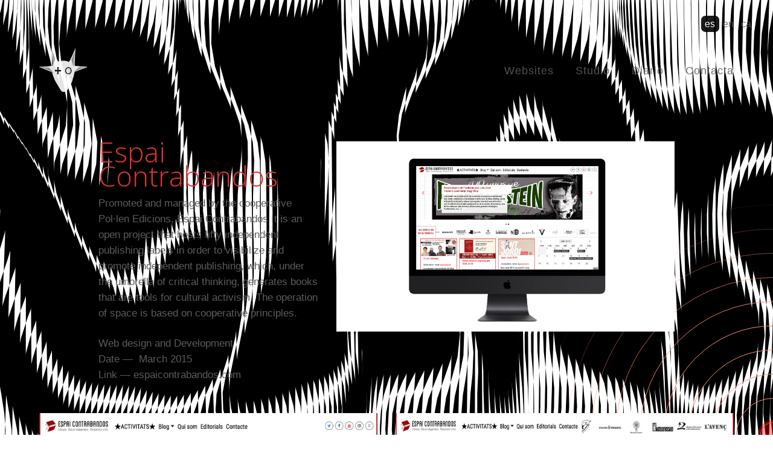

--- FILE ---
content_type: text/html; charset=UTF-8
request_url: https://illadelsbous.com/es/project/espai-contrabandos/
body_size: 19715
content:
<!DOCTYPE html>
<html lang="es-ES">
<head id="head">
<link rel="preconnect" href="https://auditor.sitelint.com/" crossorigin>
<script>(function(w,d,s,a,m,t){a = d.createElement(s);m = d.getElementsByTagName(s)[0];a.defer = true;a.id = 'auditor_app';a.dataset.autorun = '';a.dataset.cfasync = 'false';a.src = 'https://auditor.sitelint.com/auditor.bundle.js?tokenId=e32bc2c9c4e350a16fa1634a9ce9b6dd3a4a645d9b9a131468bd326e8d21a589';m.parentNode.insertBefore(a, m);
})(window, document, 'script');</script>
<meta charset="UTF-8">
<meta name="format-detection" content="telephone=no">
<meta name="viewport" content="width=device-width,initial-scale=1,maximum-scale=1,user-scalable=no">
<meta name="msapplication-tap-highlight" content="no" />
<style id="header-css">body { font-family: 'Open Sans', sans-serif; }#homtext { display: flex; width: auto; height: 65vh; flex-direction: column; }h1.homtext { height: 20vh; background: linear-gradient( 94.23deg,#5374fa 12.41%,#fd9179 52.55%,#ff6969 89.95%); -webkit-background-clip: text; -webkit-text-fill-color: transparent; font-size: 3em !important; line-height: 1em !important; font-weight: 200!important; align-items: center; display: flex; align-content: center; justify-content: center; }.cta-center { display:flex; justify-content: center; }#cta-btn { text-align: center; display: inline-block; width: 12em!important; font-family: Arial; font-size: 1em; height: auto; padding: 8px 12px 10px; margin: 1em; border: 1px solid transparent; text-decoration: none; border-radius: 6px; outline: 0; color: #fff!important; background-color: #000; box-shadow: 0 0 8px rgba(0, 0, 0, 0.3 ); position: absolute; overflow: hidden; cursor: pointer; }#cta-btn a{ background-color: #000!important; color: #fff!important; font-weight: 400; }.btn-mat:hover { opacity:0.9 }.btn-mat { background-color: #666; border: none; color: #fff!important; padding: 18px 32px; position: relative; overflow: hidden; padding: 12px 24px; border: none; border-radius: 4px; cursor: pointer; outline: none; font-size: 16px;}.ripple { position: absolute; border-radius: 50%; background: rgba(255, 255, 255, 0.6); transform: scale(0); animation: ripple-animation 0.6s linear; pointer-events: none; }@keyframes ripple-animation { to { transform: scale(4); opacity: 0; }}#site-overlay.show-overlay { z-index: 999; }#site-header { opacity: .9; }#site-share .info { display: none; }body[lang="es-ES"] #lang-switcher li:nth-of-type(1),body[lang="en-US"] #lang-switcher li:nth-of-type(2),body[lang="ca"] #lang-switcher li:nth-of-type(3) { background-color: rgb(0 0 0); border-radius: 25%; text-align: center; color: #fff; padding: 3px 3px 3px; }#lang-switcher { position: fixed; top: 1vh; right: 0; padding: 0 .2em; }#lang-switcher ul { display: flex; flex-wrap: nowrap; justify-content: space-around; align-items: flex-start; }#lang-switcher li{ list-style: none; padding: 3px; width: 30px; text-align: center; }#lang-switcher li a, #lang-switcher li span{ line-height: 1; font-size:16px; padding: 0; }#lang-switcher li:hover { background: #fff; border-radius: 25%; }#lang-switcher li:hover > a { color: #111; }#lang-switcher li:nth-of-type(1){ }#lang-switcher li:nth-of-type(2){ }#lang-switcher li:nth-of-type(3){ }.kill-overflow .lines { opacity: 0; }.open-filters { display: none !important;}.touchevents #overlay-mouse { width: 30px; height: 44px; margin-left: -60px; margin-top: 80px; }.calafate-toggle .content, .entry-thumbnail-holder { background-color: rgba(0,0,0,0) !important; }.cursor-prev { cursor: url(https://www.illadelsbous.com/img/arrow-down.cur), auto !important; cursor: url(https://www.illadelsbous.com/img/arrow-down.svg) 16 16, auto !important;}.cursor-next { cursor: url(https://www.illadelsbous.com/img/arrow-down.cur), auto !important; cursor: url(https://www.illadelsbous.com/img/arrow-down.svg) 16 16, auto !important;}#site-header { padding: 2em 0 1em; z-index: 9999; position: relative; }.entry-caption-text { font-size: 2em; }.entry-meta { font-size: 2em; }.entry-title { font-size: 2em; }.home video { max-width: 100%; filter: grayscale(1) }.home video, video { width: 0; }.home li { list-style: none; }.entry-hero-tagline.hero-vertical-text-1 h1 { padding-bottom: 20px !important; border-bottom: 1px solid #93898b; margin-bottom: 20px; }.entry-hero-tagline { }.entry-hero-tagline h1 { text-align: center; padding-bottom: 0; font-weight: 300; letter-spacing: 1px; }.entry-hero-tagline p{ }#homeText { line-height: 1.4em; }#site-overlay #searchform #s { text-align: left; }.comments { display: none !important; }.portfolio-grid.index-0 .entry-portfolio .entry-thumbnail img { transform: translate(10px, 20px) !important;}.entry-portfolio a, .entry-portfolio img { display: block; max-width: none; width: 100%; margin: 0; padding: .3em;}.entry-caption.Minimal .entry-title { min-width: 300px; padding: 26px 10px 10px 10px; }.entry-caption.Minimal .entry-meta { font-size: 0.8em; margin: -10px 0 0; left: 0; text-align: right; }.entry-caption.Minimal .entry-caption-text { }.fancybox-bg { background: #c7c7c7; }.entry-navigation--portfolio .entry-navigation__item { font-size: 2.4em; border: 0; }nav.entry-navigation.active { max-width: 99%; }.entry-navigation__item.ajax-link.boohw{ width: 100%; display: inline-block; padding: 0 10vw .4em; border-bottom: 1px solid #ff2905; margin-bottom: 0; }.hero-helper-arrow.init .scroll { background-color: #ff0700; height: 4px; width: 2px; }.tooltip { margin: -1em 1em 0; position: absolute; }.grecaptcha-badge{ right: -256px !important; }.mejs-controls div.mejs-time-rail { opacity: 0; }.entry-navigation__link { color: white; -webkit-text-fill-color: white; -webkit-text-stroke-width: 1px; -webkit-text-stroke-color: #2f2f2f; text-transform: lowercase; font-size: 50px;}body .hero-header .media.video::after:,.noise-pattern { background: url(https://illadelsbous.com/img/noise-pattern.gif),#fff; position: absolute; left: 0; top: 0; height: 100%; width: 100%; display: block; z-index: -1; opacity: 0.1; transition: all 1s;}@media (min-width: 37.5em) { #site-logo.image-logo-enabled img { max-height: 2.4em !important; } .top-menu { display: block; font-weight: 300; letter-spacing: 1px; } .open-filters { display: initial; } .home li { list-style: circle; }.entry-navigation__info .title { display: block; font-size: 2.4em; }}@media (min-width: 800px) { #site-header { margin-bottom: 8em; margin-top: 3em; padding: 2em 0 1em; } #lang-switcher { top: 2vw; right: 2vw;} } @media (min-width: 70em) { #homtext { height: 40vh; } h1.homtext { height: 20vh; font-size: 3em !important; font-weight: 200!important; line-height: 1em !important; } .entry-portfolio.active { opacity:.5!important; } .entry-portfolio.active:hover { opacity:1!important; }}::-webkit-scrollbar { width: 4px; }::-webkit-scrollbar-track { background: #d9dbdf; }::-webkit-scrollbar-thumb { background: #7d828a; }::-webkit-scrollbar-thumb:hover { background: #222 }.circle{position:relative;left:-400px;top:-120px}.small-circle { width: 3em; height: 3em; background-color: #ff000061; border-radius: 50%; position: relative; z-index: 9; }.circle-inner { position: absolute; width: 100vw; height: 100vh; top: 0; left: 0; }.circle {display:flex;justify-content:center;align-items:center}.circle-inner .box { width: 100vw; height: 100vh; display: flex; justify-content: center; align-items: center; bottom: -50vh; position: fixed; right: -50vw; }.circle-inner .box span { position: absolute; box-sizing: border-box; border: 1px solid #fd8e78; border-radius: 50%; animation: waves 10s linear infinite; animation-delay: calc(-1s * var(--i)); }@keyframes waves{0%{width:0;height:0}50%{opacity:1}to{width:800px;height:800px;opacity:0}}</style>	<!-- This site is running CAOS for WordPress -->
<meta name='robots' content='index, follow, max-image-preview:large, max-snippet:-1, max-video-preview:-1' />
<!-- This site is optimized with the Yoast SEO plugin v26.7 - https://yoast.com/wordpress/plugins/seo/ -->
<title>Desarrollo web editoriales independientes - IlladelsBous</title>
<meta name="description" content="Desarrollo web para editoriales independientes como Espai Contrabandos. Creamos sitios web para promover editoriales de pensamiento crítico." />
<link rel="canonical" href="https://illadelsbous.com/es/project/espai-contrabandos/" />
<meta name="twitter:card" content="summary_large_image" />
<meta name="twitter:title" content="Desarrollo web editoriales independientes - IlladelsBous" />
<meta name="twitter:description" content="Desarrollo web para editoriales independientes como Espai Contrabandos. Creamos sitios web para promover editoriales de pensamiento crítico." />
<meta name="twitter:image" content="https://illadelsbous.com/web19/wp-content/uploads/2019/04/illa-desktop-espaiContrabandos.jpg" />
<script type="application/ld+json" class="yoast-schema-graph">{"@context":"https://schema.org","@graph":[{"@type":"WebPage","@id":"https://illadelsbous.com/es/project/espai-contrabandos/","url":"https://illadelsbous.com/es/project/espai-contrabandos/","name":"Desarrollo web editoriales independientes - IlladelsBous","isPartOf":{"@id":"https://illadelsbous.com/es/#website"},"primaryImageOfPage":{"@id":"https://illadelsbous.com/es/project/espai-contrabandos/#primaryimage"},"image":{"@id":"https://illadelsbous.com/es/project/espai-contrabandos/#primaryimage"},"thumbnailUrl":"https://illadelsbous.com/web19/wp-content/uploads/2019/04/illa-desktop-espaiContrabandos.jpg","datePublished":"2016-01-20T16:05:37+00:00","dateModified":"2025-03-20T11:16:51+00:00","description":"Desarrollo web para editoriales independientes como Espai Contrabandos. Creamos sitios web para promover editoriales de pensamiento crítico.","breadcrumb":{"@id":"https://illadelsbous.com/es/project/espai-contrabandos/#breadcrumb"},"inLanguage":"es","potentialAction":[{"@type":"ReadAction","target":["https://illadelsbous.com/es/project/espai-contrabandos/"]}]},{"@type":"ImageObject","inLanguage":"es","@id":"https://illadelsbous.com/es/project/espai-contrabandos/#primaryimage","url":"https://illadelsbous.com/web19/wp-content/uploads/2019/04/illa-desktop-espaiContrabandos.jpg","contentUrl":"https://illadelsbous.com/web19/wp-content/uploads/2019/04/illa-desktop-espaiContrabandos.jpg","width":1920,"height":1080,"caption":"Desarrollo web editoriales independientes"},{"@type":"BreadcrumbList","@id":"https://illadelsbous.com/es/project/espai-contrabandos/#breadcrumb","itemListElement":[{"@type":"ListItem","position":1,"name":"Home","item":"https://illadelsbous.com/es/"},{"@type":"ListItem","position":2,"name":"Portfolio","item":"https://illadelsbous.com/es/project/"},{"@type":"ListItem","position":3,"name":"Espai Contrabandos"}]},{"@type":"WebSite","@id":"https://illadelsbous.com/es/#website","url":"https://illadelsbous.com/es/","name":"Illadelsbous","description":"Web development - Responsive Design - Interaction and multimedia design","publisher":{"@id":"https://illadelsbous.com/es/#organization"},"potentialAction":[{"@type":"SearchAction","target":{"@type":"EntryPoint","urlTemplate":"https://illadelsbous.com/es/?s={search_term_string}"},"query-input":{"@type":"PropertyValueSpecification","valueRequired":true,"valueName":"search_term_string"}}],"inLanguage":"es"},{"@type":"Organization","@id":"https://illadelsbous.com/es/#organization","name":"Illadelsbous Web Multimedia","url":"https://illadelsbous.com/es/","logo":{"@type":"ImageObject","inLanguage":"es","@id":"https://illadelsbous.com/es/#/schema/logo/image/","url":"https://illadelsbous.com/web19/wp-content/uploads/2019/10/illa-labrinth_animated.svg","contentUrl":"https://illadelsbous.com/web19/wp-content/uploads/2019/10/illa-labrinth_animated.svg","width":489,"height":489,"caption":"Illadelsbous Web Multimedia"},"image":{"@id":"https://illadelsbous.com/es/#/schema/logo/image/"}}]}</script>
<!-- / Yoast SEO plugin. -->
<link rel='dns-prefetch' href='//www.googletagmanager.com' />
<link rel='preconnect' href='//www.google-analytics.com' />
<link rel="alternate" title="oEmbed (JSON)" type="application/json+oembed" href="https://illadelsbous.com/es/wp-json/oembed/1.0/embed?url=https%3A%2F%2Filladelsbous.com%2Fes%2Fproject%2Fespai-contrabandos%2F" />
<link rel="alternate" title="oEmbed (XML)" type="text/xml+oembed" href="https://illadelsbous.com/es/wp-json/oembed/1.0/embed?url=https%3A%2F%2Filladelsbous.com%2Fes%2Fproject%2Fespai-contrabandos%2F&#038;format=xml" />
<style id='wp-img-auto-sizes-contain-inline-css' type='text/css'>
img:is([sizes=auto i],[sizes^="auto," i]){contain-intrinsic-size:3000px 1500px}
/*# sourceURL=wp-img-auto-sizes-contain-inline-css */
</style>
<link rel='stylesheet' id='wp-block-library-css' href='https://illadelsbous.com/web19/wp-includes/css/dist/block-library/style.min.css?ver=6.9' type='text/css' media='all' />
<style id='global-styles-inline-css' type='text/css'>
:root{--wp--preset--aspect-ratio--square: 1;--wp--preset--aspect-ratio--4-3: 4/3;--wp--preset--aspect-ratio--3-4: 3/4;--wp--preset--aspect-ratio--3-2: 3/2;--wp--preset--aspect-ratio--2-3: 2/3;--wp--preset--aspect-ratio--16-9: 16/9;--wp--preset--aspect-ratio--9-16: 9/16;--wp--preset--color--black: #000000;--wp--preset--color--cyan-bluish-gray: #abb8c3;--wp--preset--color--white: #ffffff;--wp--preset--color--pale-pink: #f78da7;--wp--preset--color--vivid-red: #cf2e2e;--wp--preset--color--luminous-vivid-orange: #ff6900;--wp--preset--color--luminous-vivid-amber: #fcb900;--wp--preset--color--light-green-cyan: #7bdcb5;--wp--preset--color--vivid-green-cyan: #00d084;--wp--preset--color--pale-cyan-blue: #8ed1fc;--wp--preset--color--vivid-cyan-blue: #0693e3;--wp--preset--color--vivid-purple: #9b51e0;--wp--preset--gradient--vivid-cyan-blue-to-vivid-purple: linear-gradient(135deg,rgb(6,147,227) 0%,rgb(155,81,224) 100%);--wp--preset--gradient--light-green-cyan-to-vivid-green-cyan: linear-gradient(135deg,rgb(122,220,180) 0%,rgb(0,208,130) 100%);--wp--preset--gradient--luminous-vivid-amber-to-luminous-vivid-orange: linear-gradient(135deg,rgb(252,185,0) 0%,rgb(255,105,0) 100%);--wp--preset--gradient--luminous-vivid-orange-to-vivid-red: linear-gradient(135deg,rgb(255,105,0) 0%,rgb(207,46,46) 100%);--wp--preset--gradient--very-light-gray-to-cyan-bluish-gray: linear-gradient(135deg,rgb(238,238,238) 0%,rgb(169,184,195) 100%);--wp--preset--gradient--cool-to-warm-spectrum: linear-gradient(135deg,rgb(74,234,220) 0%,rgb(151,120,209) 20%,rgb(207,42,186) 40%,rgb(238,44,130) 60%,rgb(251,105,98) 80%,rgb(254,248,76) 100%);--wp--preset--gradient--blush-light-purple: linear-gradient(135deg,rgb(255,206,236) 0%,rgb(152,150,240) 100%);--wp--preset--gradient--blush-bordeaux: linear-gradient(135deg,rgb(254,205,165) 0%,rgb(254,45,45) 50%,rgb(107,0,62) 100%);--wp--preset--gradient--luminous-dusk: linear-gradient(135deg,rgb(255,203,112) 0%,rgb(199,81,192) 50%,rgb(65,88,208) 100%);--wp--preset--gradient--pale-ocean: linear-gradient(135deg,rgb(255,245,203) 0%,rgb(182,227,212) 50%,rgb(51,167,181) 100%);--wp--preset--gradient--electric-grass: linear-gradient(135deg,rgb(202,248,128) 0%,rgb(113,206,126) 100%);--wp--preset--gradient--midnight: linear-gradient(135deg,rgb(2,3,129) 0%,rgb(40,116,252) 100%);--wp--preset--font-size--small: 13px;--wp--preset--font-size--medium: 20px;--wp--preset--font-size--large: 36px;--wp--preset--font-size--x-large: 42px;--wp--preset--spacing--20: 0.44rem;--wp--preset--spacing--30: 0.67rem;--wp--preset--spacing--40: 1rem;--wp--preset--spacing--50: 1.5rem;--wp--preset--spacing--60: 2.25rem;--wp--preset--spacing--70: 3.38rem;--wp--preset--spacing--80: 5.06rem;--wp--preset--shadow--natural: 6px 6px 9px rgba(0, 0, 0, 0.2);--wp--preset--shadow--deep: 12px 12px 50px rgba(0, 0, 0, 0.4);--wp--preset--shadow--sharp: 6px 6px 0px rgba(0, 0, 0, 0.2);--wp--preset--shadow--outlined: 6px 6px 0px -3px rgb(255, 255, 255), 6px 6px rgb(0, 0, 0);--wp--preset--shadow--crisp: 6px 6px 0px rgb(0, 0, 0);}:where(.is-layout-flex){gap: 0.5em;}:where(.is-layout-grid){gap: 0.5em;}body .is-layout-flex{display: flex;}.is-layout-flex{flex-wrap: wrap;align-items: center;}.is-layout-flex > :is(*, div){margin: 0;}body .is-layout-grid{display: grid;}.is-layout-grid > :is(*, div){margin: 0;}:where(.wp-block-columns.is-layout-flex){gap: 2em;}:where(.wp-block-columns.is-layout-grid){gap: 2em;}:where(.wp-block-post-template.is-layout-flex){gap: 1.25em;}:where(.wp-block-post-template.is-layout-grid){gap: 1.25em;}.has-black-color{color: var(--wp--preset--color--black) !important;}.has-cyan-bluish-gray-color{color: var(--wp--preset--color--cyan-bluish-gray) !important;}.has-white-color{color: var(--wp--preset--color--white) !important;}.has-pale-pink-color{color: var(--wp--preset--color--pale-pink) !important;}.has-vivid-red-color{color: var(--wp--preset--color--vivid-red) !important;}.has-luminous-vivid-orange-color{color: var(--wp--preset--color--luminous-vivid-orange) !important;}.has-luminous-vivid-amber-color{color: var(--wp--preset--color--luminous-vivid-amber) !important;}.has-light-green-cyan-color{color: var(--wp--preset--color--light-green-cyan) !important;}.has-vivid-green-cyan-color{color: var(--wp--preset--color--vivid-green-cyan) !important;}.has-pale-cyan-blue-color{color: var(--wp--preset--color--pale-cyan-blue) !important;}.has-vivid-cyan-blue-color{color: var(--wp--preset--color--vivid-cyan-blue) !important;}.has-vivid-purple-color{color: var(--wp--preset--color--vivid-purple) !important;}.has-black-background-color{background-color: var(--wp--preset--color--black) !important;}.has-cyan-bluish-gray-background-color{background-color: var(--wp--preset--color--cyan-bluish-gray) !important;}.has-white-background-color{background-color: var(--wp--preset--color--white) !important;}.has-pale-pink-background-color{background-color: var(--wp--preset--color--pale-pink) !important;}.has-vivid-red-background-color{background-color: var(--wp--preset--color--vivid-red) !important;}.has-luminous-vivid-orange-background-color{background-color: var(--wp--preset--color--luminous-vivid-orange) !important;}.has-luminous-vivid-amber-background-color{background-color: var(--wp--preset--color--luminous-vivid-amber) !important;}.has-light-green-cyan-background-color{background-color: var(--wp--preset--color--light-green-cyan) !important;}.has-vivid-green-cyan-background-color{background-color: var(--wp--preset--color--vivid-green-cyan) !important;}.has-pale-cyan-blue-background-color{background-color: var(--wp--preset--color--pale-cyan-blue) !important;}.has-vivid-cyan-blue-background-color{background-color: var(--wp--preset--color--vivid-cyan-blue) !important;}.has-vivid-purple-background-color{background-color: var(--wp--preset--color--vivid-purple) !important;}.has-black-border-color{border-color: var(--wp--preset--color--black) !important;}.has-cyan-bluish-gray-border-color{border-color: var(--wp--preset--color--cyan-bluish-gray) !important;}.has-white-border-color{border-color: var(--wp--preset--color--white) !important;}.has-pale-pink-border-color{border-color: var(--wp--preset--color--pale-pink) !important;}.has-vivid-red-border-color{border-color: var(--wp--preset--color--vivid-red) !important;}.has-luminous-vivid-orange-border-color{border-color: var(--wp--preset--color--luminous-vivid-orange) !important;}.has-luminous-vivid-amber-border-color{border-color: var(--wp--preset--color--luminous-vivid-amber) !important;}.has-light-green-cyan-border-color{border-color: var(--wp--preset--color--light-green-cyan) !important;}.has-vivid-green-cyan-border-color{border-color: var(--wp--preset--color--vivid-green-cyan) !important;}.has-pale-cyan-blue-border-color{border-color: var(--wp--preset--color--pale-cyan-blue) !important;}.has-vivid-cyan-blue-border-color{border-color: var(--wp--preset--color--vivid-cyan-blue) !important;}.has-vivid-purple-border-color{border-color: var(--wp--preset--color--vivid-purple) !important;}.has-vivid-cyan-blue-to-vivid-purple-gradient-background{background: var(--wp--preset--gradient--vivid-cyan-blue-to-vivid-purple) !important;}.has-light-green-cyan-to-vivid-green-cyan-gradient-background{background: var(--wp--preset--gradient--light-green-cyan-to-vivid-green-cyan) !important;}.has-luminous-vivid-amber-to-luminous-vivid-orange-gradient-background{background: var(--wp--preset--gradient--luminous-vivid-amber-to-luminous-vivid-orange) !important;}.has-luminous-vivid-orange-to-vivid-red-gradient-background{background: var(--wp--preset--gradient--luminous-vivid-orange-to-vivid-red) !important;}.has-very-light-gray-to-cyan-bluish-gray-gradient-background{background: var(--wp--preset--gradient--very-light-gray-to-cyan-bluish-gray) !important;}.has-cool-to-warm-spectrum-gradient-background{background: var(--wp--preset--gradient--cool-to-warm-spectrum) !important;}.has-blush-light-purple-gradient-background{background: var(--wp--preset--gradient--blush-light-purple) !important;}.has-blush-bordeaux-gradient-background{background: var(--wp--preset--gradient--blush-bordeaux) !important;}.has-luminous-dusk-gradient-background{background: var(--wp--preset--gradient--luminous-dusk) !important;}.has-pale-ocean-gradient-background{background: var(--wp--preset--gradient--pale-ocean) !important;}.has-electric-grass-gradient-background{background: var(--wp--preset--gradient--electric-grass) !important;}.has-midnight-gradient-background{background: var(--wp--preset--gradient--midnight) !important;}.has-small-font-size{font-size: var(--wp--preset--font-size--small) !important;}.has-medium-font-size{font-size: var(--wp--preset--font-size--medium) !important;}.has-large-font-size{font-size: var(--wp--preset--font-size--large) !important;}.has-x-large-font-size{font-size: var(--wp--preset--font-size--x-large) !important;}
/*# sourceURL=global-styles-inline-css */
</style>
<style id='classic-theme-styles-inline-css' type='text/css'>
/*! This file is auto-generated */
.wp-block-button__link{color:#fff;background-color:#32373c;border-radius:9999px;box-shadow:none;text-decoration:none;padding:calc(.667em + 2px) calc(1.333em + 2px);font-size:1.125em}.wp-block-file__button{background:#32373c;color:#fff;text-decoration:none}
/*# sourceURL=/wp-includes/css/classic-themes.min.css */
</style>
<link rel='stylesheet' id='fgs-style-css' href='https://illadelsbous.com/web19/wp-content/plugins/flickr-gallery-syn/style.css?ver=6.9' type='text/css' media='all' />
<link rel='stylesheet' id='calafate-parent-style-css' href='https://illadelsbous.com/web19/wp-content/themes/calafate/style.css?ver=6.9' type='text/css' media='all' />
<link rel='stylesheet' id='calafate-style-css' href='https://illadelsbous.com/web19/wp-content/themes/calafilla19/style.css?ver=6.9' type='text/css' media='all' />
<style id='calafate-style-inline-css' type='text/css'>
/* Main color scheme */body:not(.hero-1), body.hero-1:not(.before), body.hero-1.very-first-init, .hero-header .overlay, #site-header.sticky, .single-product .images .overlay, .lazyload-container.ratio-enabled {background-color: #ffffff;}#site-overlay {background-color: rgba(255,255,255, 0.95);}.overlay-menu + .filters-images div:after {background-color: rgba(255,255,255, 0.75);}body, body a, .comments-link:hover, body #site-header .image-logo-disabled span, body #site-header .image-logo-disabled span, #site-share a:not(:last-child):after, body:not(.hero-1) #preloader span, body.hero-1:not(.before) #preloader span, body.hero-1.very-first-init #preloader span, div.quantity input, input[type="submit"], #site-overlay #searchform input, .comments-link span, .comments-link, .cf-7.mailchimp .wpcf7-form-control-wrap input, .btn, .overlay-menu .wpml-ls-item span, span.btn {color: #000000;}#content svg *, #site-actions svg *, #site-overlay *, #site-share svg * {fill: #000000;stroke: #000000; }.entry-navigation--double:after, .entry-meta div:not(:first-child):not(.desk--right):before, .single-portfolio .entry-navigation__info .meta:last-child:before, .overlay-menu li:after, hr, .dots-close-anim span, body .lines, body .lines:before, body .lines:after, .entry-navigation__item--prev:after, .post-navigation.bigger .no span:first-child:after, .hero-helper-arrow .scroll, .hero-carousel-paging li.dot.is-selected, .latest-blog .lb-content, .post-navigation .no span:first-child:after, .hero-slider-captions .caption a:hover:after, .calafate-slider .flickity-page-dots .dot {background-color: #000000;}body .responsive-bag svg *, body .responsive-search svg * {fill: #000000 !important;}table, table *, .hero-carousel-paging li.dot, div.quantity input, .calafate-tabs .tab-title.active, .entry-archive .searchform input, .hero-helper-arrow .mouse, .comments-link span, .btn {border-color: #000000;}.post-password-form input[type="password"] {border-color: #000000 !important;}.grid-border, .grid-border .calafate-gallery--item, .calafate-tabs .tabs-titles, .calafate-toggle h5 {border-color: rgba(0,0,0, 0.15);}.calafate-toggle h5:hover, .latest-blog .lb-image {background-color: rgba(0,0,0, 0.15);}.calafate-toggle .content, .entry-thumbnail-holder {background-color: rgba(0,0,0, 0.06);}.latest-blog .lb-entry a, .hero-slider-captions .caption a:hover:after {color: #ffffff;}#site-header.sticky { box-shadow: 0 10px 20px rgba(255,255,255, 0.06);}.page-template-template-portfolio .post-navigation.bigger .no span:first-child:after {background-color: rgba(0,0,0, 0.5);}#site-overlay #searchform input::-webkit-input-placeholder, .entry-archive .searchform input::-webkit-input-placeholder, .entry-archive .searchform input { color: #000000; opacity: 1 }#site-overlay #searchform input::-moz-placeholder, .entry-archive .searchform input::-moz-placeholder, .entry-archive .searchform input { color: #000000; opacity: 1 }#site-overlay #searchform input:-ms-input-placeholder, .entry-archive .searchform input:ms-input-placeholder, .entry-archive .searchform input { color: #000000; opacity: 1 }#site-overlay #searchform input::placeholder, .entry-archive .searchform input::placeholder, .entry-archive .searchform input { color: #000000; opacity: 1 }input::-webkit-input-placeholder, textarea::-webkit-input-placeholder { color: #ffffff; }input::-moz-placeholder, textarea::-moz-placeholder { color: #ffffff; }input:-ms-input-placeholder, textarea:-ms-input-placeholder { color: #ffffff; }input::placeholder, textarea::placeholder { color: #ffffff; }input, textarea {color: #ffffff;background-color: #000000;}.responsive-bag .woocommerce-cart-no {background-color: #0066ff;}h3 .underlined-heading:after, #respond .form-submit #submit .underlined-heading:after, .entry-minimal__title span:after, .entry-archive .entry-read-link:after, .entry-meta a:after, .comment-reply-link:after, .hide-comments:after, .not-found a:after, .top-menu li a:after, #site-footer .widget a:after, .comments-link.opened span, .overlay-menu a span, .widget li a:hover:before, .fancybox-nav span:hover, .fancybox-close:hover, .entry-navigation__link:after, .page-content h3:after, blockquote:before, .mejs-controls .mejs-horizontal-volume-slider .mejs-horizontal-volume-current, .mejs-controls .mejs-volume-button .mejs-volume-slider .mejs-volume-current, .mejs-overlay:hover .mejs-overlay-button, .summary .cart button[type="submit"]:after, .blog .STAMP a:after, .comment-reply-link:hover:before, .comment-avatar .by-author, .entry-portfolio.hover-two h3:after, body .responsive-bag .woocommerce-cart-no, .entry-content a:after, span.button, #mini-cart .cart-checkout, .overlay-menu a span.no, .wooshortcode .woocommerce-grid .entry-portfolio.product .entry-buttons a:hover:before {background-color: #0066ff;}.mejs-controls .mejs-time-rail .mejs-time-current {background-color: #0066ff !important;}.comments-link.opened span, .widget .tagcloud a:hover, .widget .calendar_wrap td#today:after {border-color: #0066ff;}.comments-link.opened, .comment-meta .by-author, .overlay-menu a.selected, .overlay-menu a.selected span.no, .widget .calendar_wrap td#today, .widget .calendar_wrap td a, .entry-content a:not(.entry-navigation__item):not(.post-edit-link):not(.fancybox):not(.button):not(.image-text-link), .wpcf7 input[type="submit"]:hover {color: #0066ff;}a.no-link-style, .no-link-style a {color: #000000 !important;font-weight: 500;}.blog .entry-portfolio .entry-sitle, .blog-posts-carousel .car-post .car-title {background-image: linear-gradient(#0066ff, #0066ff);}span.button a {color: #eeee22 !important;}span.button:hover a, #mini-cart .cart-checkout:hover {color: #0066ff !important;}.comments-link.opened span, .overlay-menu a span, #mini-cart .cart-checkout, .overlay-menu a span.no {color: #eeee22;}.overlay-menu a.selected span.no, span.button:hover, #mini-cart .cart-checkout:hover {background: #eeee22 !important;}#comments .comments-wrapper, #respond .form-submit #submit {background: #fff;}#comments .comments-wrapper, #comments .comments-wrapper a, .comment-meta h6 a, #respond h3 small a:hover, #respond .form-submit #submit small a:hover, #respond .form-submit #submit:hover, #respond form input, #respond form textarea {color: #5b5b5b;}#respond h3, #respond .form-submit #submit {color: rgba(91,91,91, 0.07);}#respond form, #respond .form-comment, #respond .form-author, #respond .form-email {border-color: #5b5b5b;}.hide-comments:before, .comment-reply-link:before {background: #5b5b5b;}#comments svg * {fill: #5b5b5b;stroke: transparent;}#respond form input::-webkit-input-placeholder, #respond form textarea::-webkit-input-placeholder { color: #5b5b5b; }#respond form input::-moz-placeholder, #respond form textarea::-moz-placeholder { color: #5b5b5b; }#respond form input:-ms-input-placeholder, #respond form textarea:-ms-input-placeholder { color: #5b5b5b; }#respond form input::placeholder, #respond form textarea::placeholder { color: #5b5b5b; }.post-tags a {color: #000000 !important;}/* Blog sidebar */#site-sidebar {background: #ffffff;}#site-sidebar, #site-sidebar a, #site-sidebar ul a:hover, #site-sidebar .cf-7.mailchimp .wpcf7-form-control-wrap input {color: #5b5b5b;}.widget input::-webkit-input-placeholder { color: #000000; }.widget input::-moz-placeholder{ color: #000000; }.widget input:-ms-input-placeholder { color: #000000; }.widget input::placeholder { color: #000000; }.widget li a:before, .widget .calendar_wrap tfoot a:before {color: #5b5b5b;}.widget .searchform button svg, .widget .searchform button svg *, #site-sidebar-opener svg path, #site-sidebar-closer span svg path {fill: #5b5b5b;stroke: #5b5b5b;}#site-sidebar a:hover {color: #0066ff;}#site-sidebar-closer:hover svg path {fill: #0066ff;stroke: #0066ff;}.widget .searchform input{border-color: #5b5b5b;color: #5b5b5b;}.widget .searchform input::-webkit-input-placeholder {color: #5b5b5b;}.widget .searchform input::-moz-placeholder {color: #5b5b5b;}.widget .searchform input:-ms-input-placeholder {color: #5b5b5b;}.widget .searchform input::placeholder {color: #5b5b5b;}.tagcloud a {border-color: rgba(91,91,91, 0.15);}.widget li a:before {background: #5b5b5b;}/* Typography */h1, .entry-minimal__title, .entry-navigation__item, .poppins, #site-overlay #searchform #s {font-family: "Helvetica Neue", Helvetica, Arial, sans-serif;}h2, h3, h4, h5, h6, .single-portfolio .entry-breadcrumb, #respond .form-submit #submit {font-family: "Helvetica Neue", Helvetica, Arial, sans-serif;}#site-logo.image-logo-disabled span, #site-navigation, .overlay-menu, .woocommerce-breadcrumb {font-family: "Helvetica Neue", Helvetica, Arial, sans-serif;}body, .top-menu .cart-item sup, input, textarea {font-family: "Helvetica Neue", Helvetica, Arial, sans-serif;}.single-portfolio .entry-navigation__info .meta, .entry-caption .entry-meta, .page-template-template-cover .covers-title {font-family: "Helvetica Neue", Helvetica, Arial, sans-serif;}#mini-cart {background-color: #fff;}#mini-cart, #mini-cart .cart_list li .remove {color: #0c0cff;}#mini-cart .remove-button {background-color: rgba(12,12,255, 0.08);}#mini-cart .cart-totals {background-color: rgba(12,12,255, 0.1);}#mini-cart .empty .cart-checkout {background-color: rgba(12,12,255, 0.5);}#mini-cart .empty-cart svg path {fill: rgba(12,12,255, 0.1);}body .top-menu .cart-item a {color: rgba(0,0,0, 0.5) !important;}.form-columns .simple-select-cover .simple-select-inner {background-color: rgba(0,0,0, 1);color: #ffffff;}.flickity-prev-next-button {background-color: #ffffff !important;}/* Custom CSS */
/* Page specific color scheme */body, body a, .comments-link:hover, body #site-header .image-logo-disabled span, #site-share a:not(:last-child):after, body:not(.hero-1) #preloader span, body.hero-1:not(.before) #preloader span, body.hero-1.very-first-init #preloader span, div.quantity input, .woocommerce-page button.single_add_to_cart_button:hover, .single-product .summary .price del:before, input[type="submit"], #site-overlay #searchform input, .cf-7.mailchimp .wpcf7-form-control-wrap input, .comments-link span, .comments-link, .btn, .overlay-menu .wpml-ls-item span, span.btn {color: #5b5b5b;}#content svg *, #site-actions svg *, #site-overlay *, #site-share svg * {fill: #5b5b5b;stroke: #5b5b5b; }.entry-navigation--double:after, .entry-meta div:not(:first-child):not(.desk--right):before, .single-portfolio .entry-navigation__info .meta:last-child:before, .overlay-menu li:after, hr,body .lines, body .lines:before, body .lines:after, .entry-navigation__item--prev:after, .dots-close-anim span, .woocommerce-page .button:hover, .woocommerce-page input[type="submit"].button:hover, .single-product .summary form .quantity:before, .hero-helper-arrow .scroll, .hero-carousel-paging li.dot.is-selected, .latest-blog .lb-content, .hero-slider-captions .caption a:hover:after, .calafate-slider .flickity-page-dots .dot {background-color: #5b5b5b;}body .responsive-bag svg *, body .responsive-search svg * {fill: #5b5b5b !important;}.woocommerce-page .button:hover, .woocommerce-page input[type="submit"].button:hover {color: #ffffff;}.grid-border, .grid-border .calafate-gallery--item, .calafate-tabs .tabs-titles, .calafate-toggle h5 {border-color: rgba(91,91,91, 0.15);}.calafate-toggle h5:hover, .latest-blog .lb-image {background-color: rgba(91,91,91, 0.15);}.calafate-toggle .content, .entry-thumbnail-holder {background-color: rgba(91,91,91, 0.06);}table, table *, .hero-carousel-paging li.dot, .woocommerce-message a, div.quantity input, .woocommerce-page .button, .woocommerce-page input[type="submit"].button, .calafate-tabs .tab-title.active, .hero-helper-arrow .mouse, .comments-link span, .btn {border-color: #5b5b5b;}.latest-blog .lb-entry a, .hero-slider-captions .caption a:hover:after {color: #ffffff;}body:not(.hero-1), body.hero-1:not(.before), body.hero-1.very-first-init, .hero-header .overlay, #site-header.sticky, .single-product .summary:before, .single-product .images .overlay, .lazyload-container.ratio-enabled {background-color: #ffffff;}#site-overlay {background-color: rgba(255,255,255, 0.95);}.overlay-menu + .filters-images div:after {background-color: rgba(255,255,255, 0.75);}#site-header.sticky { box-shadow: 0 10px 20px rgba(255,255,255, 0.06);}#site-overlay #searchform input::-webkit-input-placeholder { color: #5b5b5b !important; opacity: 1; }#site-overlay #searchform input::-moz-placeholder { color: #5b5b5b !important; opacity: 1; }#site-overlay #searchform input:-ms-input-placeholder { color: #5b5b5b !important; opacity: 1; }#site-overlay #searchform input::placeholder { color: #5b5b5b !important; opacity: 1; }input::-webkit-input-placeholder, textarea::-webkit-input-placeholder { color: #ffffff; }input::-moz-placeholder, textarea::-moz-placeholder { color: #ffffff; }input:-ms-input-placeholder, textarea:-ms-input-placeholder { color: #ffffff; }input::placeholder, textarea::placeholder { color: #ffffff; }input, textarea {color: #ffffff;background-color: #5b5b5b;}h3 .underlined-heading:after, #respond .form-submit #submit .underlined-heading:after, .entry-minimal__title span:after, .entry-archive .entry-read-link:after, .entry-meta a:after, .edit-link:after, .comment-reply-link:after, .hide-comments:after, .not-found a:after, .top-menu li a:after, #site-footer .widget a:after, .comments-link.opened span, .overlay-menu a span, .widget li a:hover:before, .fancybox-nav span:hover, .fancybox-close:hover, .entry-navigation__link:after, .edit-link:after, .page-content h3:after, blockquote:before, .mejs-controls .mejs-time-rail .mejs-time-current, .mejs-controls .mejs-horizontal-volume-slider .mejs-horizontal-volume-current, .mejs-controls .mejs-volume-button .mejs-volume-slider .mejs-volume-current, .mejs-overlay:hover .mejs-overlay-button, .summary .cart button[type="submit"]:after, .single-product .summary form .button[type="submit"] .text:after, .entry-portfolio.hover-two h3:after, body .responsive-bag .woocommerce-cart-no, span.button, .overlay-menu a span.no, .entry-content a:after, .wooshortcode .woocommerce-grid .entry-portfolio.product .entry-buttons a:hover:before {background-color: #dd3333;}.mejs-controls .mejs-time-rail .mejs-time-current {background-color: #dd3333 !important;}.comments-link.opened span, #site-sidebar-opener, .widget .tagcloud a:hover, .widget .calendar_wrap td#today:after {border-color: #dd3333;}.comments-link, .comments-link.opened, .comment-meta .by-author, .overlay-menu a.selected, .overlay-menu a.selected span.no, .entry-content a:not(.entry-navigation__item):not(.post-edit-link):not(.fancybox):not(.button):not(.image-text-link), .wpcf7 input[type="submit"]:hover {color: #dd3333;}a.no-link-style, .no-link-style a, .post-tags a {color: #5b5b5b !important;}span.button:hover a {color: #dd3333 !important;}#reviews #review_form_wrapper input[type="submit"] {background-color: #dd3333 !important;color: rgba(238,238,34, 0.65) !important;}.single-product .summary .cart button[type="submit"] {border-color: #5b5b5b;color: #5b5b5b;}.single-product .summary .cart button[type="submit"]:hover {background-color: #5b5b5b !important;color: #ffffff !important;}.single-product form.cart button[type="submit"] .loading svg circle {fill: #5b5b5b !important;}.single-product form.cart button[type="submit"]:hover .loading svg circle {fill: #ffffff !important;}#reviews #review_form_wrapper input[type="submit"]:hover {color: #dd3333 !important;background-color: #eeee22 !important;}body .top-menu .cart-item a {color: rgba(91,91,91, 0.5) !important;}.simple-select-cover .simple-select-inner {background-color: rgba(91,91,91, 0.15);}.form-columns .simple-select-cover .simple-select-inner {background-color: rgba(91,91,91, 1);color: #ffffff;}.single-product .summary .price del {color: rgba(91,91,91, 0.5);background-color: rgba(91,91,91, 0.1);}.single-product .summary .price del span.amount:first-child:before {border-left-color: rgba(91,91,91, 0.1);}.page-template-template-portfolio .post-navigation.bigger .no span:first-child:after {background-color: rgba(91,91,91, 0.5);}.flickity-prev-next-button {background-color: #ffffff !important;}/* Hero header */body .hero-header .media.active {opacity: 1;}body .hero-header.active .media {opacity: 0.3;}
/* Portfolio grid style */.portfolio-grid[data-id="999999"] .entry-caption h3, .portfolio-grid[data-id="999999"] .entry-caption span, #js-caption[data-id="999999"].entry-caption h3, #js-caption[data-id="999999"].entry-caption span {color: #111111;}.portfolio-grid[data-id="999999"] .entry-caption.Classic:before, #js-caption[data-id="999999"].entry-caption.Minimal h3, #js-caption[data-id="999999"].entry-caption.Minimal span {background: rgba(255,255,255, 1);}
/*# sourceURL=calafate-style-inline-css */
</style>
<script type="text/javascript" id="wpml-cookie-js-extra">
/* <![CDATA[ */
var wpml_cookies = {"wp-wpml_current_language":{"value":"es","expires":1,"path":"/"}};
var wpml_cookies = {"wp-wpml_current_language":{"value":"es","expires":1,"path":"/"}};
//# sourceURL=wpml-cookie-js-extra
/* ]]> */
</script>
<script type="text/javascript" src="https://illadelsbous.com/web19/wp-content/plugins/sitepress-multilingual-cms/res/js/cookies/language-cookie.js?ver=486900" id="wpml-cookie-js" defer="defer" data-wp-strategy="defer"></script>
<script type="text/javascript" src="https://illadelsbous.com/web19/wp-includes/js/jquery/jquery.min.js?ver=3.7.1" id="jquery-core-js"></script>
<script type="text/javascript" src="https://illadelsbous.com/web19/wp-content/themes/calafilla19/meu.js?ver=6.9" id="meujs-js"></script>
<script data-cfasync="false" type="text/javascript" src="https://illadelsbous.com/web19/wp-content/uploads/caos/b05a3c65.js?id=G-QWB2GGQYQ0" id="caos-gtag-js"></script>
<script data-cfasync="false" type="text/javascript" id="caos-gtag-js-after">
/* <![CDATA[ */
window.dataLayer = window.dataLayer || [];
function gtag() {
dataLayer.push(arguments);
}
gtag('js', new Date());
gtag('config', 'G-QWB2GGQYQ0', {"cookie_domain":"illadelsbous.com","cookie_flags":"samesite=none;secure","allow_google_signals":true});
//# sourceURL=caos-gtag-js-after
/* ]]> */
</script>
<!-- Fragmento de código de la etiqueta de Google (gtag.js) añadida por Site Kit -->
<!-- Fragmento de código de Google Analytics añadido por Site Kit -->
<script data-cfasync="false" type="text/javascript" src="https://www.googletagmanager.com/gtag/js?id=G-QWB2GGQYQ0" id="google_gtagjs-js" async></script>
<script data-cfasync="false" type="text/javascript" id="google_gtagjs-js-after">
/* <![CDATA[ */
window.dataLayer = window.dataLayer || [];function gtag(){dataLayer.push(arguments);}
gtag("set","linker",{"domains":["illadelsbous.com"]});
gtag("js", new Date());
gtag("set", "developer_id.dZTNiMT", true);
gtag("config", "G-QWB2GGQYQ0", {"googlesitekit_post_type":"portfolio"});
//# sourceURL=google_gtagjs-js-after
/* ]]> */
</script>
<link rel="https://api.w.org/" href="https://illadelsbous.com/es/wp-json/" /><link rel="alternate" title="JSON" type="application/json" href="https://illadelsbous.com/es/wp-json/wp/v2/portfolio/3768" /><link rel="EditURI" type="application/rsd+xml" title="RSD" href="https://illadelsbous.com/web19/xmlrpc.php?rsd" />
<meta name="generator" content="WordPress 6.9" />
<link rel='shortlink' href='https://illadelsbous.com/es/?p=3768' />
<meta name="generator" content="WPML ver:4.8.6 stt:8,1,2;" />
<meta name="generator" content="Site Kit by Google 1.170.0" /><!-- social meta start --><meta id="meta-ogtitle" property="og:title" content="Espai Contrabandos"/><meta id="meta-ogtype" property="og:type" content="article"/><meta id="meta-ogurl" property="og:url" content="https://illadelsbous.com/es/project/espai-contrabandos/"/><meta id="meta-ogsitename" property="og:site_name" content="Illadelsbous"/><meta id="meta-description" property="og:description" content="Espai Contrabandos
Promoted and managed by the cooperative Pol·len Edicions, Espai Contrabandos It is an open project that hosts fifty independent publishing labels in order to visibilize and promote independent ..." /><meta id="meta-twittercard" name="twitter:card" value="summary"><meta id="meta-itempropimage" itemprop="image" content="https://illadelsbous.com/web19/wp-content/uploads/2019/04/illa-desktop-espaiContrabandos.jpg"> <meta id="meta-twitterimg" name="twitter:image:src" content="https://illadelsbous.com/web19/wp-content/uploads/2019/04/illa-desktop-espaiContrabandos.jpg"><meta id="meta-ogimage" property="og:image" content="https://illadelsbous.com/web19/wp-content/uploads/2019/04/illa-desktop-espaiContrabandos.jpg" /><meta id="meta-ogimage" property="og:image:width" content="1920" /><meta id="meta-ogimage" property="og:image:height" content="1080" /><!-- social meta end --><link rel="icon" href="https://illadelsbous.com/web19/wp-content/uploads/2018/11/bull-ico-Alternative512-150x150.png" sizes="32x32" />
<link rel="icon" href="https://illadelsbous.com/web19/wp-content/uploads/2018/11/bull-ico-Alternative512.png" sizes="192x192" />
<link rel="apple-touch-icon" href="https://illadelsbous.com/web19/wp-content/uploads/2018/11/bull-ico-Alternative512.png" />
<meta name="msapplication-TileImage" content="https://illadelsbous.com/web19/wp-content/uploads/2018/11/bull-ico-Alternative512.png" />
<style id="calafate-admin-bar-style" type="text/css">
html, * html body {
margin-top: 0 !important;
}
#wpadminbar {
background: rgba(0, 0, 0, .4) !important;
opacity: .7 !important;
-ms-filter:"progid:DXImageTransform.Microsoft.Alpha(Opacity=70)" !important;
filter: alpha(opacity=70) !important;
}
</style></head>
<body lang="es-ES"  id="body" class="wp-singular portfolio-template-default single single-portfolio postid-3768 wp-theme-calafate wp-child-theme-calafilla19  very-first-init no-js kill-overlay before id-3768 hero-0 gap- scroll- color-scheme-1 has-sticky-header-enabled has-hamburger-menu-disabled">
<div id="site" class="header-content-wrapper out animate">
<div class="site-carry">
<header id="site-header" class="site-header" itemscope itemtype="http://schema.org/Organization">
<div class="site-header-holder wrapper">
<a id="site-logo" class="site-logo ajax-link image-logo-enabled" href="https://illadelsbous.com/es/" rel="home" itemprop="url">
<h2><img src="https://illadelsbous.com/web19/wp-content/uploads/2019/04/logo-illa-bous-puntroig-1.gif" alt="Illadelsbous" width="300" height="281" itemprop="logo" style="max-height: 70px" /></h2>
</a>
<nav id="site-navigation" class="site-navigation submenu-linear">
<a class="responsive-nav" href="#"><span class="lines"></span></a>
<ul id="menu-main-menu-spanish" class="top-menu right"><li id="nav-menu-item-3737" class="menu-item menu-item-type-post_type menu-item-object-page top-level-item"><a href="https://illadelsbous.com/es/websites/" class="ajax-link">Websites</a></li>
<li id="nav-menu-item-3713" class="menu-item menu-item-type-post_type menu-item-object-page menu-item-home top-level-item"><a href="https://illadelsbous.com/es/" class="ajax-link">Studio</a></li>
<li id="nav-menu-item-4439" class="menu-item menu-item-type-post_type menu-item-object-page current_page_parent top-level-item"><a href="https://illadelsbous.com/es/diario/" class="ajax-link">Diario</a></li>
<li id="nav-menu-item-3714" class="menu-item menu-item-type-post_type menu-item-object-page top-level-item"><a href="https://illadelsbous.com/es/contact-diseno-web-barcelona/" class="ajax-link">Contacta<span class="prefetch-hero" style="display:none"><div class="media image" data-bg-small="https://illadelsbous.com/web19/wp-content/uploads/2019/10/control-room-960x540.jpg" data-bg-medium="https://illadelsbous.com/web19/wp-content/uploads/2019/10/control-room-1380x776.jpg" data-bg-large="https://illadelsbous.com/web19/wp-content/uploads/2019/10/control-room.jpg" data-bg-full="https://illadelsbous.com/web19/wp-content/uploads/2019/10/control-room.jpg"></div></span></a></li>
</ul><div id="lang-switcher"><ul><li><span>es</span></li><li><a href="https://illadelsbous.com/project/espai-contrabandos/"><span>en</span></a></li><li><a href="https://illadelsbous.com/ca/project/espai-contrabandos/"><span>ca</span></a></li></ul></div>
<!--
<div id="lang-switcher">
<a class="***" href="https://www.illadelsbous.com/es/">es</a><a class="***" href="https://www.illadelsbous.com/">en</a><a class="***" href="https://www.illadelsbous.com/ca/">cat</a></div>
-->
</nav>
</div>
</header>
<div id="content" class="site-content">
<div id="primary" class="content-area wrapper">
<main id="main" class="site-main grid">
<article id="post-3768" class="one-whole grid__item post-3768 portfolio type-portfolio status-publish has-post-thumbnail hentry portfolio_category-responsive-design portfolio_category-web-development portfolio_category-web-performance" itemscope itemtype="http://schema.org/Article">
<div class="entry-content">
<div class="grid kcm">
<div class="grid__item two-twelfths portable--one-twelfth lap--auto palm--auto top-no-padding bottom-no-padding " data-style="undefined"></div>
<div class="grid__item four-twelfths portable--auto lap--auto palm--auto top-no-padding bottom-no-padding " data-style="undefined">
<h2 id="homeText"><span style="font-size: 46px; color: #dd3333;">Espai Contrabandos</span></h2>
<p class="p1">Promoted and managed by the cooperative Pol·len Edicions, Espai Contrabandos It is an open project that hosts fifty independent publishing labels in order to visibilize and promote independent publishing, which, under the umbrella of critical thinking, generates books that are tools for cultural activism. The operation of space is based on cooperative principles.</p>
<p>Web design and Development<span class="s1"><br />
Date </span><span class="s1">—  March 2015<strong><br />
</strong>Link — espaicontrabandos.com</span></p>
</div>
<div class="grid__item six-twelfths portable--auto lap--auto palm--auto top-no-padding bottom-no-padding " data-style="undefined">
<p><a href="https://illadelsbous.com/web19/wp-content/uploads/2019/04/illa-desktop-espaiContrabandos.jpg"><img fetchpriority="high" decoding="async" class="alignnone wp-image-2649 size-full" src="https://illadelsbous.com/web19/wp-content/uploads/2019/04/illa-desktop-espaiContrabandos.jpg" alt="Desarrollo web editoriales independientes" width="1920" height="1080" srcset="https://illadelsbous.com/web19/wp-content/uploads/2019/04/illa-desktop-espaiContrabandos.jpg 1920w, https://illadelsbous.com/web19/wp-content/uploads/2019/04/illa-desktop-espaiContrabandos-300x169.jpg 300w, https://illadelsbous.com/web19/wp-content/uploads/2019/04/illa-desktop-espaiContrabandos-768x432.jpg 768w, https://illadelsbous.com/web19/wp-content/uploads/2019/04/illa-desktop-espaiContrabandos-1024x576.jpg 1024w" sizes="(max-width: 1920px) 100vw, 1920px" /></a></p>
</div>
<div class="grid__item six-twelfths portable--auto lap--auto palm--auto top-no-padding bottom-medium-padding " data-style="undefined">
<p><a href="https://illadelsbous.com/web19/wp-content/uploads/2019/04/illa-web-espaiContrabandos.jpg"><img decoding="async" class="alignnone wp-image-2652 size-full" src="https://illadelsbous.com/web19/wp-content/uploads/2019/04/illa-web-espaiContrabandos.jpg" alt="" width="1440" height="960" srcset="https://illadelsbous.com/web19/wp-content/uploads/2019/04/illa-web-espaiContrabandos.jpg 1440w, https://illadelsbous.com/web19/wp-content/uploads/2019/04/illa-web-espaiContrabandos-300x200.jpg 300w, https://illadelsbous.com/web19/wp-content/uploads/2019/04/illa-web-espaiContrabandos-768x512.jpg 768w, https://illadelsbous.com/web19/wp-content/uploads/2019/04/illa-web-espaiContrabandos-1024x683.jpg 1024w" sizes="(max-width: 1440px) 100vw, 1440px" /></a></p>
</div>
<div class="grid__item six-twelfths portable--auto lap--auto palm--auto top-no-padding bottom-medium-padding " data-style="undefined">
<p><a href="https://illadelsbous.com/web19/wp-content/uploads/2018/01/illa-web-espaiContrabandos2.jpg"><img decoding="async" class="alignnone wp-image-2659 size-full" src="https://illadelsbous.com/web19/wp-content/uploads/2018/01/illa-web-espaiContrabandos2.jpg" alt="" width="1440" height="960" srcset="https://illadelsbous.com/web19/wp-content/uploads/2018/01/illa-web-espaiContrabandos2.jpg 1440w, https://illadelsbous.com/web19/wp-content/uploads/2018/01/illa-web-espaiContrabandos2-300x200.jpg 300w, https://illadelsbous.com/web19/wp-content/uploads/2018/01/illa-web-espaiContrabandos2-768x512.jpg 768w, https://illadelsbous.com/web19/wp-content/uploads/2018/01/illa-web-espaiContrabandos2-1024x683.jpg 1024w" sizes="(max-width: 1440px) 100vw, 1440px" /></a></p>
</div>
<div class="grid__item nine-twelfths portable--auto lap--auto palm--auto top-no-padding bottom-medium-padding center " data-style="undefined">
<p><a href="https://illadelsbous.com/web19/wp-content/uploads/2018/01/illa-desktop-espaiContrabandos-dt.jpg"><img loading="lazy" decoding="async" class="alignnone size-full wp-image-2666" src="https://illadelsbous.com/web19/wp-content/uploads/2018/01/illa-desktop-espaiContrabandos-dt.jpg" alt="" width="1440" height="960" srcset="https://illadelsbous.com/web19/wp-content/uploads/2018/01/illa-desktop-espaiContrabandos-dt.jpg 1440w, https://illadelsbous.com/web19/wp-content/uploads/2018/01/illa-desktop-espaiContrabandos-dt-300x200.jpg 300w, https://illadelsbous.com/web19/wp-content/uploads/2018/01/illa-desktop-espaiContrabandos-dt-768x512.jpg 768w, https://illadelsbous.com/web19/wp-content/uploads/2018/01/illa-desktop-espaiContrabandos-dt-1024x683.jpg 1024w" sizes="auto, (max-width: 1440px) 100vw, 1440px" /></a></p>
</div>
</div>
<nav class="entry-navigation entry-navigation--portfolio one-half portable--one-whole"><div><a class="entry-navigation__item ajax-link" href="https://illadelsbous.com/es/project/biciclot/"><span class="entry-navigation__link">Siguiente</span><span class="entry-navigation__info"><span class="title">Biciclot</span></span></a></div></nav>					
</div><!-- .entry-content -->
</article><!-- #post-## -->

</main><!-- #main -->
</div><!-- #primary -->
</div>
<footer id="site-footer" class="site-footer wrapper">
<h3 style="color:#4d5055;font-size:1.3em;text-align:center;">We<span style="color:#ff0000;">
<img width="30px" height="30px"  src="https://www.illadelsbous.com/img/heart.svg"> </span>Web</h3>
</footer><!-- #colophon -->
</div><!-- #content -->
<div id="site-share" class=""><span class="site-share"><span class="info">Seguir</span></span><span class="site-share"><a class="li" target="_blank" rel="noreferrer noopener" href="https://www.linkedin.com/in/jaumesubirats/">Lin<small>.</small></span></a><span class="site-share"><a class="tw" target="_blank" rel="noreferrer noopener" href="https://twitter.com/jaumesubirats">X<small>.</small></span></a></div><div id="site-actions" class="site-actions"><div id="site-actions-holder"><a id="site-actions-up" href="#"><span class="icon"><svg width="17px" height="20px" viewBox="-1 0 17 20" version="1.1" xmlns="http://www.w3.org/2000/svg"><g stroke="none" stroke-width="1" fill="none" fill-rule="evenodd" transform="translate(8.000000, 10.000000) rotate(-90.000000) translate(-8.000000, -10.000000) translate(-2.000000, 2.000000)"><path d="M14.96,8.00183051 C14.96,7.66491525 14.7151523,7.39166102 14.4132615,7.39166102 L0.796738526,7.39166102 C0.494756613,7.39166102 0.25,7.66491525 0.25,8.00183051 C0.25,8.33874576 0.494756613,8.612 0.796738526,8.612 L14.4132615,8.612 C14.7151523,8.612 14.96,8.33874576 14.96,8.00183051 L14.96,8.00183051 Z" fill="#778BA2"></path><path d="M11.8494237,14.3838983 C11.6110508,14.6221695 11.6110508,15.0085085 11.8494237,15.2467797 C11.9685085,15.3658644 12.1247119,15.4254576 12.2808136,15.4254576 C12.4369153,15.4254576 12.5931186,15.3658644 12.7122034,15.2467797 L19.5257627,8.43322034 C19.7641356,8.19494915 19.7641356,7.80861017 19.5257627,7.57033898 L12.7122034,0.756779661 C12.4740339,0.518508475 12.0874915,0.518508475 11.8494237,0.756779661 C11.6110508,0.995050847 11.6110508,1.38138983 11.8494237,1.61966102 L18.2314915,8.00172881 L11.8494237,14.3838983 L11.8494237,14.3838983 Z" fill="#778BA2"></path></g></svg></span><span class="tooltip">Ir arriba</span></a><a id="site-actions-back" class="ajax-link" href="https://illadelsbous.com/es/websites/"><span class="icon"><svg width="20px" height="17px" viewBox="47 -1 20 17" version="1.1" xmlns="http://www.w3.org/2000/svg"><g stroke="none" stroke-width="1" fill="none" fill-rule="evenodd" transform="translate(47.000000, -0.000000)"><path d="M14.96,8.00183051 C14.96,7.66491525 14.7151523,7.39166102 14.4132615,7.39166102 L0.796738526,7.39166102 C0.494756613,7.39166102 0.25,7.66491525 0.25,8.00183051 C0.25,8.33874576 0.494756613,8.612 0.796738526,8.612 L14.4132615,8.612 C14.7151523,8.612 14.96,8.33874576 14.96,8.00183051 L14.96,8.00183051 Z" fill="#778BA2"></path><path d="M11.8494237,14.3838983 C11.6110508,14.6221695 11.6110508,15.0085085 11.8494237,15.2467797 C11.9685085,15.3658644 12.1247119,15.4254576 12.2808136,15.4254576 C12.4369153,15.4254576 12.5931186,15.3658644 12.7122034,15.2467797 L19.5257627,8.43322034 C19.7641356,8.19494915 19.7641356,7.80861017 19.5257627,7.57033898 L12.7122034,0.756779661 C12.4740339,0.518508475 12.0874915,0.518508475 11.8494237,0.756779661 C11.6110508,0.995050847 11.6110508,1.38138983 11.8494237,1.61966102 L18.2314915,8.00172881 L11.8494237,14.3838983 L11.8494237,14.3838983 Z" fill="#778BA2"></path></g></svg></span><span class="tooltip">Volver al portfolio</span></a><a id="site-actions-search" href="#"><span class="icon"><svg width="13px" height="13px" viewBox="0 0 13 13" version="1.1" xmlns="http://www.w3.org/2000/svg"><path d="M12.8023435,11.8409402 L9.59762114,8.62300319 C10.4216116,7.67731629 10.8730808,6.48744865 10.8730808,5.24874487 C10.8730808,2.35463259 8.4342015,0 5.4365404,0 C2.4388793,0 0,2.35463259 0,5.24874487 C0,8.14285714 2.4388793,10.4974897 5.4365404,10.4974897 C6.56190426,10.4974897 7.63432095,10.1697855 8.5512053,9.54769512 L11.7802739,12.7900502 C11.915242,12.9253765 12.0967751,13 12.2913087,13 C12.475442,13 12.6501204,12.9322227 12.7827247,12.8089913 C13.0644793,12.5472387 13.0734614,12.1131903 12.8023435,11.8409402 L12.8023435,11.8409402 Z M5.4365404,1.36923779 C7.65228517,1.36923779 9.45485286,3.10953902 9.45485286,5.24874487 C9.45485286,7.38795071 7.65228517,9.12825194 5.4365404,9.12825194 C3.22079563,9.12825194 1.41822793,7.38795071 1.41822793,5.24874487 C1.41822793,3.10953902 3.22079563,1.36923779 5.4365404,1.36923779 L5.4365404,1.36923779 Z" stroke="none" fill="#778BA2" fill-rule="evenodd"></path></svg></span><span class="tooltip">Búsqueda</span></a></div></div>
<div id="site-overlay">
<form role="search" method="get" id="searchform" class="searchform" action="https://illadelsbous.com/es/" >
<input type="search" autocomplete="off" placeholder="Buscar…" name="s" id="s" />
<button id="submit_s" type="submit"><span><svg xmlns="http://www.w3.org/2000/svg" width="12" height="12" viewBox="0 -1 12 12" version="1.1"><path d="M8.12 6.68C8.52 6.02 8.75 5.26 8.75 4.44 8.75 2.06 6.69 0 4.31 0 1.93 0 0 1.93 0 4.31 0 6.69 2.06 8.75 4.44 8.75 5.23 8.75 5.97 8.53 6.61 8.16L9.25 10.81C9.51 11.06 9.93 11.06 10.19 10.81L10.85 10.15C11.11 9.89 11.01 9.56 10.75 9.31L8.12 6.68ZM1.33 4.31C1.33 2.66 2.66 1.33 4.31 1.33 5.95 1.33 7.42 2.79 7.42 4.44 7.42 6.09 6.09 7.42 4.44 7.42 2.79 7.42 1.33 5.95 1.33 4.31L1.33 4.31Z" stroke="none" fill="#000000" fill-rule="evenodd"/></svg></span></button>
</form>
<div id="overlay-mouse"><span class="close"><svg xmlns="http://www.w3.org/2000/svg" width="23" height="23" viewBox="-1 -1 23 23" version="1.1"><path d="M0.5 10L20.5 10" stroke="#000000" stroke-width="2" stroke-linecap="square" fill="none"/><path d="M0.5 10L20.5 10" stroke="#000000" stroke-width="2" stroke-linecap="square" fill="none" transform="translate(10.500000, 10.000000) rotate(-270.000000) translate(-10.500000, -10.000000) "/></svg></span></div>
</div>
</div>
<!-- footer-scripts -->
<!--
<button id="btnFilters" >Current filter: <span>none</span></button>
-->
<a-waves> <svg class="js-svg"></svg> </a-waves>
<style>
a-waves {
--x: -0.5rem; --y: 50%;
position: fixed; top: 0; left: 0;
margin: 0; padding: 0; width: 100%; height: 100%; overflow: hidden;
&:before { position: absolute; top: 0; left: 0; width: 0.5rem; height: 0.5rem; background: #160000; border-radius: 50%; transform: translate3d(calc(var(--x) - 50%), calc(var(--y) - 50%), 0); will-change: transform; content: ""; }
svg { opacity: 0.15; display: block; width: 100%; height: 100%; path { fill: none; stroke: #160000; stroke-width: 1px; } }
}
</style>
<script>
class Noise {
constructor(seed = 0) {
this.grad3 = [
new Grad(1, 1, 0), new Grad(-1, 1, 0), new Grad(1, -1, 0), new Grad(-1, -1, 0),
new Grad(1, 0, 1), new Grad(-1, 0, 1), new Grad(1, 0, -1), new Grad(-1, 0, -1),
new Grad(0, 1, 1), new Grad(0, -1, 1), new Grad(0, 1, -1), new Grad(0, -1, -1)
];
this.p = [151,160,137,91,90,15,
131,13,201,95,96,53,194,233,7,225,140,36,103,30,69,142,8,99,37,240,21,10,23,
190, 6,148,247,120,234,75,0,26,197,62,94,252,219,203,117,35,11,32,57,177,33,
88,237,149,56,87,174,20,125,136,171,168, 68,175,74,165,71,134,139,48,27,166,
77,146,158,231,83,111,229,122,60,211,133,230,220,105,92,41,55,46,245,40,244,
102,143,54, 65,25,63,161, 1,216,80,73,209,76,132,187,208, 89,18,169,200,196,
135,130,116,188,159,86,164,100,109,198,173,186, 3,64,52,217,226,250,124,123,
5,202,38,147,118,126,255,82,85,212,207,206,59,227,47,16,58,17,182,189,28,42,
223,183,170,213,119,248,152, 2,44,154,163, 70,221,153,101,155,167, 43,172,9,
129,22,39,253, 19,98,108,110,79,113,224,232,178,185, 112,104,218,246,97,228,
251,34,242,193,238,210,144,12,191,179,162,241, 81,51,145,235,249,14,239,107,
49,192,214, 31,181,199,106,157,184, 84,204,176,115,121,50,45,127, 4,150,254,
138,236,205,93,222,114,67,29,24,72,243,141,128,195,78,66,215,61,156,180];
this.perm = new Array(512);
this.gradP = new Array(512);
this.seed(seed);
}
/**
* Seed function
*/
seed(seed) {
if(seed > 0 && seed < 1) {
seed *= 65536;
}
seed = Math.floor(seed);
if(seed < 256) {
seed |= seed << 8;
}
for(let i = 0; i < 256; i++) {
let v;
if(i & 1) {
v = this.p[i] ^ (seed & 255);
} else {
v = this.p[i] ^ ((seed>>8) & 255);
}
this.perm[i] = this.perm[i + 256] = v;
this.gradP[i] = this.gradP[i + 256] = this.grad3[v % 12];
}
}
/**
* Fade function
*/
fade(t) {
return t * t * t * (t * (t * 6 - 15) + 10);
}
/**
* Lerp function
*/
lerp(a, b, t) {
return (1 - t) * a + t * b;
}
/**
* Perlin 2D noise
*/
perlin2(x, y) {
let X = Math.floor(x);
let Y = Math.floor(y);
x -= X;
y -= Y;
X = X & 255;
Y = Y & 255;
const n00 = this.gradP[X + this.perm[Y]].dot2(x, y);
const n01 = this.gradP[X + this.perm[Y + 1]].dot2(x, y - 1);
const n10 = this.gradP[X + 1 + this.perm[Y]].dot2(x - 1, y);
const n11 = this.gradP[X + 1 + this.perm[Y + 1]].dot2(x - 1, y - 1);
const u = this.fade(x);
return this.lerp(this.lerp(n00, n10, u), this.lerp(n01, n11, u), this.fade(y));
}
}
class Grad {
constructor(x, y, z) {
this.x = x;
this.y = y;
this.z = z;
}
dot2(x, y) {
return this.x * x + this.y * y;
}
dot3(x, y, z) {
return this.x * x + this.y * y + this.z * z;
}
}
class AWaves extends HTMLElement {
/**
* Init
*/
connectedCallback() {
// Elements
this.svg = this.querySelector('.js-svg')
// Properties
this.mouse = {
x: -10,
y: 0,
lx: 0,
ly: 0,
sx: 0,
sy: 0,
v: 0,
vs: 0,
a: 0,
set: false,
}
this.lines = []
this.paths = []
this.noise = new Noise(Math.random())
// Init
this.setSize()
this.setLines()
this.bindEvents()
// RAF
requestAnimationFrame(this.tick.bind(this))
}
/**
* Bind events
*/
bindEvents() {
window.addEventListener('resize', this.onResize.bind(this))
window.addEventListener('mousemove', this.onMouseMove.bind(this))
this.addEventListener('touchmove', this.onTouchMove.bind(this))
}
/**
* Resize handler
*/
onResize() {
this.setSize()
this.setLines()
}
/**
* Mouse handler
*/
onMouseMove(e) {
this.updateMousePosition(e.pageX, e.pageY)
}
/**
* Touch handler
*/
onTouchMove(e) {
e.preventDefault()
const touch = e.touches[0]
this.updateMousePosition(touch.clientX, touch.clientY)
}
/**
* Update mouse position
*/
updateMousePosition(x, y) {
const { mouse } = this
mouse.x = x - this.bounding.left
mouse.y = y - this.bounding.top + window.scrollY
if (!mouse.set) {
mouse.sx = mouse.x
mouse.sy = mouse.y
mouse.lx = mouse.x
mouse.ly = mouse.y
mouse.set = true
}
}
/**
* Set size
*/
setSize() {
this.bounding = this.getBoundingClientRect()
this.svg.style.width = `${this.bounding.width}px`
this.svg.style.height = `${this.bounding.height}px`
}
/**
* Set lines
*/
setLines() {
const { width, height } = this.bounding
this.lines = []
this.paths.forEach((path) => {
path.remove()
})
this.paths = []
const xGap = 10
const yGap = 32
const oWidth = width + 200
const oHeight = height + 30
const totalLines = Math.ceil(oWidth / xGap)
const totalPoints = Math.ceil(oHeight / yGap)
const xStart = (width - xGap * totalLines) / 2
const yStart = (height - yGap * totalPoints) / 2
for (let i = 0; i <= totalLines; i++) {
const points = []
for (let j = 0; j <= totalPoints; j++) {
const point = {
x: xStart + xGap * i,
y: yStart + yGap * j,
wave: { x: 0, y: 0 },
cursor: { x: 0, y: 0, vx: 0, vy: 0 },
}
points.push(point)
}
// Create path
const path = document.createElementNS(
'http://www.w3.org/2000/svg',
'path'
)
path.classList.add('a__line')
path.classList.add('js-line')
this.svg.appendChild(path)
this.paths.push(path)
// Add points
this.lines.push(points)
}
}
/**
* Move points
*/
movePoints(time) {
const { lines, mouse, noise } = this
lines.forEach((points) => {
points.forEach((p) => {
// Wave movement
const move =
noise.perlin2(
(p.x + time * 0.0125) * 0.002,
(p.y + time * 0.005) * 0.0015
) * 12
p.wave.x = Math.cos(move) * 32
p.wave.y = Math.sin(move) * 16
// Mouse effect
const dx = p.x - mouse.sx
const dy = p.y - mouse.sy
const d = Math.hypot(dx, dy)
const l = Math.max(175, mouse.vs)
if (d < l) {
const s = 1 - d / l
const f = Math.cos(d * 0.001) * s
p.cursor.vx += Math.cos(mouse.a) * f * l * mouse.vs * 0.00065
p.cursor.vy += Math.sin(mouse.a) * f * l * mouse.vs * 0.00065
}
p.cursor.vx += (0 - p.cursor.x) * 0.005 // String tension
p.cursor.vy += (0 - p.cursor.y) * 0.005
p.cursor.vx *= 0.925 // Friction/duration
p.cursor.vy *= 0.925
p.cursor.x += p.cursor.vx * 2 // Strength
p.cursor.y += p.cursor.vy * 2
p.cursor.x = Math.min(100, Math.max(-100, p.cursor.x)) // Clamp movement
p.cursor.y = Math.min(100, Math.max(-100, p.cursor.y))
})
})
}
/**
* Get point coordinates with movement added
*/
moved(point, withCursorForce = true) {
const coords = {
x: point.x + point.wave.x + (withCursorForce ? point.cursor.x : 0),
y: point.y + point.wave.y + (withCursorForce ? point.cursor.y : 0),
}
// Round to 2 decimals
coords.x = Math.round(coords.x * 10) / 10
coords.y = Math.round(coords.y * 10) / 10
return coords
}
/**
* Draw lines
*/
drawLines() {
const { lines, moved, paths } = this
lines.forEach((points, lIndex) => {
let p1 = moved(points[0], false)
let d = `M ${p1.x} ${p1.y}`
points.forEach((p1, pIndex) => {
const isLast = pIndex === points.length - 1
p1 = moved(p1, !isLast)
const p2 = moved(
points[pIndex + 1] || points[points.length - 1],
!isLast
)
// d += `Q ${p1.x} ${p1.y} ${(p1.x + p2.x) / 2} ${(p1.y + p2.y) / 2} `
d += `L ${p1.x} ${p1.y}`
})
paths[lIndex].setAttribute('d', d)
})
}
/**
* Tick
*/
tick(time) {
const { mouse } = this
// Smooth mouse movement
mouse.sx += (mouse.x - mouse.sx) * 0.1
mouse.sy += (mouse.y - mouse.sy) * 0.1
// Mouse velocity
const dx = mouse.x - mouse.lx
const dy = mouse.y - mouse.ly
const d = Math.hypot(dx, dy)
mouse.v = d
mouse.vs += (d - mouse.vs) * 0.1
mouse.vs = Math.min(100, mouse.vs)
// Mouse last position
mouse.lx = mouse.x
mouse.ly = mouse.y
// Mouse angle
mouse.a = Math.atan2(dy, dx)
// Animation
this.style.setProperty('--x', `${mouse.sx}px`)
this.style.setProperty('--y', `${mouse.sy}px`)
this.movePoints(time)
this.drawLines()
requestAnimationFrame(this.tick.bind(this))
}
}
customElements.define('a-waves', AWaves)
</script>
<div id="preloader"><span>.</span><span>.</span><span>.</span></div>
<div id="_progress"></div>
<link rel="preconnect" href="https://fonts.googleapis.com">
<link rel="preconnect" href="https://fonts.gstatic.com" crossorigin>
<link href="https://fonts.googleapis.com/css2?family=Open+Sans:wght@300;700&display=swap" rel="stylesheet">
<script type="speculationrules">
{"prefetch":[{"source":"document","where":{"and":[{"href_matches":"/es/*"},{"not":{"href_matches":["/web19/wp-*.php","/web19/wp-admin/*","/web19/wp-content/uploads/*","/web19/wp-content/*","/web19/wp-content/plugins/*","/web19/wp-content/themes/calafilla19/*","/web19/wp-content/themes/calafate/*","/es/*\\?(.+)"]}},{"not":{"selector_matches":"a[rel~=\"nofollow\"]"}},{"not":{"selector_matches":".no-prefetch, .no-prefetch a"}}]},"eagerness":"conservative"}]}
</script>
<script type="text/javascript" id="fgs-lightbox-js-extra">
/* <![CDATA[ */
var FGS_Ajax = {"url":"https://illadelsbous.com/web19/wp-admin/admin-ajax.php"};
//# sourceURL=fgs-lightbox-js-extra
/* ]]> */
</script>
<script type="text/javascript" src="https://illadelsbous.com/web19/wp-content/plugins/flickr-gallery-syn/lightbox.js" id="fgs-lightbox-js"></script>
<script type="text/javascript" id="calafate-main-min-js-extra">
/* <![CDATA[ */
var langObj = {"post_comment":"Publicar comentario","posted_comment":"Tu comentario fue publicado y est\u00e1 a la espera de ser moderado.","duplicate_comment":"Se ha detectado contenido duplicado. Parece que ya lo publicaste anteriormente.","posting_comment":"Estamos publicando tu comentario, ten paciencia\u2026","required_comment":"Rellena todos los campos obligatorios."};
var svg = {"arrow":"\u003Cspan class=\"arrow\"\u003E\u003Csvg xmlns=\"http://www.w3.org/2000/svg\" width=\"45\" height=\"24\" viewBox=\"56 175 45 24\" version=\"1.1\"\u003E\u003Cg stroke=\"none\" stroke-width=\"1\" fill=\"none\" fill-rule=\"evenodd\" transform=\"translate(56.468750, 175.300000)\"\u003E\u003Cpath d=\"M41.2 12L31.9 21.4C31.7 21.6 31.7 22.1 31.9 22.3 32.2 22.6 32.6 22.6 32.9 22.3L43.3 11.8C43.4 11.7 43.4 11.7 43.4 11.7 43.4 11.6 43.4 11.6 43.4 11.6 43.5 11.6 43.5 11.5 43.5 11.5 43.5 11.5 43.5 11.4 43.5 11.4 43.5 11.4 43.5 11.3 43.5 11.3 43.5 11.3 43.5 11.2 43.5 11.2 43.5 11.2 43.5 11.1 43.5 11.1 43.5 11.1 43.5 11 43.5 11 43.5 11 43.5 11 43.4 10.9 43.4 10.9 43.4 10.9 43.4 10.9 43.3 10.8 43.3 10.8 43.3 10.8L32.9 0.2C32.8 0.1 32.6 0 32.4 0 32.2 0 32.1 0.1 31.9 0.2 31.7 0.5 31.7 0.9 31.9 1.2L41.2 10.6 0.7 10.6C0.3 10.6 0 10.9 0 11.3 0 11.7 0.3 12 0.7 12L41.2 12Z\" fill=\"#FFFFFF\"/\u003E\u003C/g\u003E\u003C/svg\u003E\u003C/span\u003E"};
var mediaScripts = {"mediaelement":"https://illadelsbous.com/web19/wp-includes/js/mediaelement/mediaelement-and-player.min.js","wp_mediaelement":"https://illadelsbous.com/web19/wp-includes/js/mediaelement/wp-mediaelement.min.js","google":"https://maps.googleapis.com/maps/api/js?v=3&key="};
var heroSVG = {"circle":"\u003Cspan class=\"circle\"\u003E\u003Csvg xmlns=\"http://www.w3.org/2000/svg\" width=\"39\" height=\"38\" viewBox=\"0 0 39 38\" version=\"1.1\"\u003E\u003Cg stroke=\"none\" stroke-width=\"1\" fill=\"none\" fill-rule=\"evenodd\"\u003E\u003Cg transform=\"translate(0.000000, -2.000000)\" fill=\"#FFFFFF\"\u003E\u003Cg transform=\"translate(-7.000000, -7.000000)\"\u003E\u003Cpath d=\"M44.1 21.1C42.4 16.4 39 12.6 34.4 10.5 29.9 8.3 24.8 8.1 20.1 9.8 15.4 11.4 11.6 14.9 9.5 19.4 7.3 23.9 7.1 29 8.8 33.7 8.9 34.1 9.3 34.3 9.7 34.2 10.1 34 10.3 33.6 10.2 33.2 8.7 28.9 8.9 24.2 10.9 20 12.8 15.9 16.3 12.7 20.6 11.2 25 9.7 29.6 9.9 33.8 11.9 37.9 13.8 41.1 17.3 42.6 21.6 44.2 26 43.9 30.6 42 34.8 40 38.9 36.5 42.1 32.2 43.6 27.3 45.4 22 44.8 17.6 42.2 17.2 42 16.8 42.1 16.5 42.5 16.3 42.8 16.4 43.3 16.8 43.5 19.8 45.3 23.1 46.2 26.4 46.2 28.5 46.2 30.7 45.8 32.7 45.1 37.4 43.4 41.2 40 43.3 35.4 45.5 30.9 45.7 25.8 44.1 21.1L44.1 21.1Z\" transform=\"translate(26.413854, 27.413566) scale(-1, 1) rotate(-230.000000) translate(-26.413854, -27.413566) \"/\u003E\u003C/g\u003E\u003C/g\u003E\u003C/g\u003E\u003C/svg\u003E\u003C/span\u003E"};
var themeSettings = {"ajax":"disabled","sticky":"enabled","l10n_openSearch":"B\u00fasqueda","l10n_closeSearch":"Cerrar"};
var wooSettings = {"cart_redirect":""};
//# sourceURL=calafate-main-min-js-extra
/* ]]> */
</script>
<script type="text/javascript" src="https://illadelsbous.com/web19/wp-content/themes/calafate/js/main-min.js" id="calafate-main-min-js"></script>
<script>
// SCROLL FUNCTIONS /////////
document.addEventListener("scroll", function() {
var scrollTop =
document.documentElement["scrollTop"] || document.body["scrollTop"];
var scrollBottom =
(document.documentElement["scrollHeight"] ||
document.body["scrollHeight"]) - document.documentElement.clientHeight;
scrollPercent = scrollTop / scrollBottom * 100 + "%";
document
.getElementById("_progress")
.style.setProperty("--scroll", scrollPercent);
},
{ passive: true }
);
// Scroll to specific values
// scrollTo is the same
window.scroll({ top: 2500, left: 0, behavior: 'smooth' });
// Scroll certain amounts from current position // could be negative value
window.scrollBy({ top: 100, left: 0, behavior: 'smooth' });
// Scroll to a certain element
document.querySelector('.site-main').scrollIntoView({ behavior: 'smooth' });
// END SCROLL FUNCTIONS /////////
// Cursor ICON substitition -->
window.addEventListener("load", initCursor);
function initCursor() {
const $img = document.querySelector("#site-header");
const { $width } = $img.getBoundingClientRect();
const $halfImgWidth = $width / 2;
$img.addEventListener("mousemove", function (e) {
const xPos = e.pageX - $img.offsetLeft;
/*IE11 need this*/
//this.classList.remove("cursor-prev");
//this.classList.remove("cursor-next");
this.classList.remove("cursor-prev", "cursor-next");
if (xPos > $halfImgWidth) {
this.classList.add("cursor-next");
} else {
this.classList.add("cursor-prev");
}
});
}
// Cursor ICON substitition <--
// Button Ripple Effect
// Function to add the ripple effect
function addRippleEffect(event) {
const button = event.currentTarget;
const ripple = document.createElement("span");
const rect = button.getBoundingClientRect();
const size = Math.max(rect.width, rect.height);
const x = event.clientX - rect.left - size / 2;
const y = event.clientY - rect.top - size / 2;
ripple.style.width = ripple.style.height = `${size}px`;
ripple.style.left = `${x}px`;
ripple.style.top = `${y}px`;
ripple.classList.add("ripple");
button.appendChild(ripple);
ripple.addEventListener("animationend", function() {
ripple.remove();
});
}
// Function to attach the ripple effect to buttons with given class names
function attachRippleEffectToButtons(classNames) {
classNames.forEach(className => {
const buttons = document.querySelectorAll(`.${className}`);
if (buttons.length === 0) {
console.warn(`No elements found for class ${className}`);
return;
}
buttons.forEach(button => {
button.addEventListener("click", addRippleEffect);
});
});
}
// Attach the ripple effect when the document is ready
document.addEventListener("DOMContentLoaded", function() {
const targetClassNames = ["btn-mat", "another-class"];
attachRippleEffectToButtons(targetClassNames);
function createCircleInner() {
const circleInner = document.createElement('div');
circleInner.className = 'circle-inner';
const box = document.createElement('div');
box.className = 'box';
circleInner.appendChild(box);
const smallCircle = document.createElement('div');
smallCircle.className = 'small-circle';
box.appendChild(smallCircle);
for (let i = 1; i <= 10; i++) {
const span = document.createElement('span');
span.style.setProperty('--i', i);
box.appendChild(span);
}
document.body.appendChild(circleInner);
}
createCircleInner();
});
window.onbeforeunload = function leavingPage(){
console.log('leaving');
return null;
}
</script>
<!-- illadelsbous footer-scripts -->
<!-- console log -->
<script defer type="text/javascript" id="console-log">
console.log('%cI A E O U ', 'font-size: 18px');
console.log('%cI L L A D E L S B O U S','font-family: Helvetica,Arial; letter-spacing:2px; font-size:36px; color:#000; background: url(https://www.illadelsbous.com/img/logo-illa-bous-puntroig.gif) no-repeat left 6px;padding: 0 0 0 80px; background-size: contain;');
console.log('%cHola! We are awesome people just like you! ', 'font-size: 18px');
console.log('%cSend us your questions/proposals ', 'font-size: 18px');
console.log('%cprojects@illadelsbous.com', 'font-size:16px; color:#F00;');
console.log('%c ><(((°> ', 'font-size: 16px');
/*
var video = document.querySelector('video');
var button   = document.querySelector('#btnFilters');
var current  = document.querySelector('#btnFilters span');
var filters  = ['blur','inverse','convolve','convoblur','offset','convolve2','blackandwhite','noir','bluefill','displacement'];
let i = 0;
button.addEventListener('click',function(){
console.log("clicked");
console.log(video);
current.innerHTML = filters[i];
//video.style.webkitFilter='url(#'+filters[i]+')';
//video.style.mozFilter='url(#'+filters[i]+')';
video.style.filter='url(#'+filters[i]+')';
i++;
if (i>=filters.length) i=0;
}, false);
*/
</script>
<script defer src="https://static.cloudflareinsights.com/beacon.min.js/vcd15cbe7772f49c399c6a5babf22c1241717689176015" integrity="sha512-ZpsOmlRQV6y907TI0dKBHq9Md29nnaEIPlkf84rnaERnq6zvWvPUqr2ft8M1aS28oN72PdrCzSjY4U6VaAw1EQ==" data-cf-beacon='{"version":"2024.11.0","token":"f0315421626142188cd89a68316de1c5","r":1,"server_timing":{"name":{"cfCacheStatus":true,"cfEdge":true,"cfExtPri":true,"cfL4":true,"cfOrigin":true,"cfSpeedBrain":true},"location_startswith":null}}' crossorigin="anonymous"></script>
</body>
</html><!-- WP Fastest Cache file was created in 0.287 seconds, on January 2026 @ 4:58 pm -->

--- FILE ---
content_type: text/css
request_url: https://illadelsbous.com/web19/wp-content/plugins/flickr-gallery-syn/style.css?ver=6.9
body_size: -52
content:
/* style.css */
/* MOBILE FIRST GRID */
.fgs-list { display: grid; gap: 1em; grid-template-columns: 1fr; }
@media (min-width: 37.5em) { .fgs-list { grid-template-columns: repeat(2,1fr); } }
@media (min-width: 50em) { .fgs-list { grid-template-columns: repeat(3,1fr); } }

/* Galería individual */
.fgs-gallery { padding: 0.5em; background: #f5f5f5; text-decoration: none; display: block; text-align: center; }

/* Paginación */
.fgs-pagi { margin-top: 1em; text-align: center; }
.fgs-pagi a { margin: 0 0.25em; text-decoration: none; }
.fgs-pagi .current { font-weight: bold; }

/* Lightbox básico */
.fgs-lbox { position: fixed; top: 0; left: 0; width: 100%; height: 100%; background: rgba(0,0,0,0.8); display: flex; align-items: center; justify-content: center; flex-wrap: wrap; padding: 1em; }
.fgs-lbox img { max-width: 90%; max-height: 90%; margin: 0.5em; }


--- FILE ---
content_type: text/css
request_url: https://illadelsbous.com/web19/wp-content/themes/calafilla19/style.css?ver=6.9
body_size: 1204
content:
/*
 Theme Name:     Illa Theme 2019 IAEOU
 Theme URI:      https://illadelsbous.com
 Author:         Jaume Subirats loves Web
 Author URI:     https://illadelsbous.com
 Template:       calafate
 Version:        0.92
 Message:        We love Web, We love you!
*/

/* critical styles added at the top header   */

html {scroll-behavior: smooth;
cursor: url("data:image/svg+xml,%3Csvg width='16' height='16' xmlns='http://www.w3.org/2000/svg'%3E%3Ccircle fill='%23000' cx='8' cy='8' r='8' fill-rule='evenodd' opacity='.60'/%3E%3C/svg%3E") 16 16, pointer;
}
#site-logo.image-logo-enabled img { min-height: 60px }
h1, h2, h3, h4, h5, h6, h1.span, h2.span, h3.span, h4.span, h5.span, h6.span  { font-family: 'Open Sans', sans-serif !important; }
.responsive-nav .lines { position: fixed; right: 40px; top: 4em; transform: scale(1.5); }
#overlay-mouse .close { position: relative; top: 20px; right: -14px; }
#overlay-mouse .close svg{ transform: scale(1.5); }
.entry-portfolio a, .entry-portfolio figure {
    cursor: url("data:image/svg+xml,%3Csvg width='18' height='18' xmlns='http://www.w3.org/2000/svg'%3E%3Ccircle stroke='%2389FF00' stroke-width='3' fill='%23000' cx='9' cy='9' r='8' fill-rule='evenodd' fill-opacity='.3' opacity='1'/%3E%3C/svg%3E")
    16 16, pointer;
}
.entry-caption#js-caption,.entry-caption  { transition: all .1s; }
.fancybox-button--close { background: #fff; border-radius: 50px; color: #000; left: auto; right: 10px; top: 10px; transition : all .3s; }
.fancybox-button--close:hover { background: #000; color: #fff; }
.entry-portfolio { transition:all .3s; transform: scale(1); filter: grayscale(10%); }
.entry-portfolio:hover { transform: scale(.95); filter: grayscale(0%); }
.single-portfolio .mejs-overlay-button { background: url(https://illadelsbous.com/img/play.svg) no-repeat !important; background-size: 50px 50px !important; position: relative; top: 4em; }
.single-portfolio #homeText, .single h1  { line-height: 1.1em; }
.entry-caption.Minimal .entry-caption-text { transform: scale(0.5); }
.entry-thumbnail-holder img { object-fit: contain; }
.comments-link span { display: none; }


/* progressBar */
.KW_progressContainer { left: 0; width: 100%; height: 0.4em; margin-bottom: 0; position: fixed; bottom: 0; overflow: hidden; background-color: transparent; content: ""; display: table; table-layout: fixed; }
.KW_progressBar { width: 0%; float: left; height: 100%; z-index: 9999999; max-width: 100%; background-color: #111; -webkit-transition: width .6s ease; -o-transition: width .6s ease; transition: width .6s ease; }
#wpadminbar {
  /* display: none !important; */
}

/* BLOG */
.blog #main {
  padding-top: 3em;
  background: #FFF;
  padding: 2em;
}

/* POST */
#site .post-full.w-hero .entry-content {
  margin-top: 1em;
  background: #fff;
  width: 80%;
  padding: 3em 6em;
}

/* CONTACT FORM */
.page-template-template-contact input,
.page-template-template-contact textarea {
    border: 1px solid #bfbfbf; color: #000 !important; font-size: 1.4em; font-weight: 400;
}
.page-template-template-contact input.wpcf7-submit { padding: .6em 2em; }
.page-template-template-contact input.wpcf7-submit:hover { color: #fff; background: #000; }
input[type="text"], input[type="email"], textarea { width: 100%; }
input, textarea { background-color: transparent !important; background: none; }
/* FORMS */

input { color: white !important; font-size: inherit !important; font-family: inherit !important; background-color: transparent !important; border: 1px solid transparent !important; border-bottom-color: hsla(341, 97%, 59%, 0.2) !important; }
input:focus { outline: none !important; }
input::placeholder { color: hsla(0, 0%, 100%, 0.6) !important; }
input:after { position: absolute; bottom: 0; left: 50%; width: 100%; height: 1px; opacity: 0; background-color: #fc2f70; transform-origin: center; transform: translate(-50%, 0) scaleX(0); transition: all 0.3s ease; }
input:focus ~ input:after { transform: translate(-50%, 0) scaleX(1); opacity: 1; }
div.wpcf7-mail-sent-ok { border: 2px solid #398f14; z-index: 999999; margin: -40vh 10vw 0 !important; font-size: 1.3em; width: 90% !important; color: #F00 !important; line-height: 1em; }
h1,h2,h3,h4,h5,h6 #respond .form-submit #submit {
  margin-bottom: 10px;
}
.entry-navigation--portfolio .entry-navigation__info {
  border-top: 1px solid #f00;
}

#btnFilters { display: none; position: fixed; top: 50vh; left: 90%; transform: rotate(90deg); width: 200px; background-color: transparent; border: 1px solid rgb(204, 204, 204); cursor: pointer; z-index: 9999999; }

#_progress { --scroll: 0%; background: linear-gradient( to right, rgb(125 130 138) var(--scroll), transparent 0 ); left: 0; position: fixed; width: 100%; height: 5px; bottom: 0; z-index: 999; }

  @media (min-width: 87.5em) {
    .single-portfolio #homeText, .single h1 {
      line-height: 1em;
  }
}


--- FILE ---
content_type: text/javascript
request_url: https://illadelsbous.com/web19/wp-content/plugins/flickr-gallery-syn/lightbox.js
body_size: 235
content:
/* assets/js/lightbox.js */
(function(){
  // Captura clic en galería para abrir modal
  document.addEventListener('click', function(e) {
    if (!e.target.matches('.fgs-gallery')) return;
    e.preventDefault();
    const id = e.target.dataset.id;
    // Llamada AJAX para obtener fotos
    fetch(FGS_Ajax.url, {
      method: 'POST',
      headers: {'Content-Type': 'application/x-www-form-urlencoded'},
      body: 'action=fetch_photos&gallery_id=' + id
    })
      .then(r => r.json())
      .then(d => showLightbox(d.data));
  });

  /**
   * Crea y muestra lightbox con imágenes y enlaces de descarga
   * @param {Array} photos Lista de objetos photo de Flickr
   */
  function showLightbox(photos) {
    const modal = document.createElement('div');
    modal.className = 'fgs-lbox';
    // Construye HTML de imágenes con etiqueta <a> para descargar
    modal.innerHTML = photos.map(p => {
      const url = `https://live.staticflickr.com/${p.server}/${p.id}_${p.secret}_b.jpg`;
      return `<a href="${url}" download><img src="${url}" /></a>`;
    }).join('');
    // Cierra lightbox al clicar fuera de la imagen
    modal.addEventListener('click', () => modal.remove());
    document.body.appendChild(modal);
  }
})();


--- FILE ---
content_type: text/javascript
request_url: https://illadelsbous.com/web19/wp-content/themes/calafilla19/meu.js?ver=6.9
body_size: 843
content:
//     jquery.IMissYou.js 1.0.0
//     https://github.com/Bahlaouane-Hamza/I-Miss-You
! function (e) { "function" == typeof define && define.amd ? define(["jquery"], e) : "object" == typeof module && module.exports ? module.exports = function (i, n) { return void 0 === n && (n = "undefined" != typeof window ? require("jquery") : require("jquery")(i)), e(n), n } : e(jQuery) }(function (e) {
  "use strict";
  e.iMissYou = function (i) {
    function n() { d.attr("href", u.favicon.src) }
    function t() { d.attr("href", f) }
    function o() { e("<img/>")[0].src = u.favicon.src }
    var u = e.extend({}, e.iMissYou.defaults, i), c = document.title, d = e("head").find('link[rel$="icon"]'), f = d.attr("href");
    u.favicon.enabled && o(), e(document).bind("visibilitychange", function () { e(document).prop("title", document.hidden ? u.title : c), u.favicon.enabled && (e(document).prop("hidden") ? n() : t()) })
  }, e.iMissYou.defaults = { title: "I Miss you !", favicon: { enabled: !0, src: "iMissYouFavicon.ico" } }
});

// https://web.dev/uses-passive-event-listeners/
// document.addEventListener('touchstart', onTouchStart, {passive: true});
document.addEventListener("DOMContentLoaded", function (event) {

  $.iMissYou({
    title: "We love Web",
    favicon: {
      enabled: true,
      src: 'https://www.illadelsbous.com/img/favicon-heart.ico'
    }

  }, {passive: true});






  const $body = document.body
  if ($body.classList.contains('home')) {
    //console.log('isHome');
    typewriterEffect();
  }
  function typewriterEffect() {
    // array with texts to type in typewriter
    var dataText = [
      "><(((°>", "I  A  E  O  U",
      "Web development",  "(^_^)", "Interactive", "Responsive", "Web design", "Interaction design",
      "Design and development", "made with ❤ and 👉 care ✍",
      //"٩(•̮̮̃•̃)۶", "٩(-̮̮̃-̃)۶", "٩(●̮̮̃•̃)۶", "><(((°>"
    ];

    // type one text in the typwriter
    // keeps calling itself until the text is finished
    function typeWriter(text, i, fnCallback) {
      // chekc if text isn't finished yet
      if (i < (text.length)) {
        // add next character to h1
        document.querySelector(".homtext").innerHTML = text.substring(0, i + 1) + '<span aria-hidden="true"></span>';

        // wait for a while and call this function again for next character
        setTimeout(function () {
          typeWriter(text, i + 1, fnCallback)
        }, 100);
      }
      // text finished, call callback if there is a callback function
      else if (typeof fnCallback == 'function') {
        // call callback after timeout
        setTimeout(fnCallback, 700);
      }
    }
    // start a typewriter animation for a text in the dataText array
    function StartTextAnimation(i) {
      if (typeof dataText[i] == 'undefined') {
        setTimeout(function () {
          StartTextAnimation(0);
        }, 10000);
      } else if
        // check if dataText[i] exists
        (i < dataText[i].length) {
        // text exists! start typewriter animation
        typeWriter(dataText[i], 0, function () {
          // after callback (and whole text has been animated), start next text
          StartTextAnimation(i + 1);
        });
      }
    }
    // start the text animation
    StartTextAnimation(0);
  }



});


--- FILE ---
content_type: image/svg+xml
request_url: https://www.illadelsbous.com/img/heart.svg
body_size: -14
content:
<svg width="30px"  height="30px"  xmlns="http://www.w3.org/2000/svg" viewBox="0 0 100 100" preserveAspectRatio="xMidYMid" class="lds-heart" style="background: none;"><g transform="translate(50 50)"><path ng-attr-fill="{{config.color}}" d="M40.7-34.3c-9.8-9.8-25.6-9.8-35.4,0L0-29l-5.3-5.3c-9.8-9.8-25.6-9.8-35.4,0l0,0c-9.8,9.8-9.8,25.6,0,35.4l5.3,5.3L-23,18.7l23,23l23-23L35.4,6.3L40.7,1C50.4-8.8,50.4-24.6,40.7-34.3z" fill="#F00" transform="scale(0.635028 0.635028)"><animateTransform attributeName="transform" type="scale" calcMode="spline" values="0.68;0.8;0.6000000000000001;0.7200000000000001;0.68;0.6400000000000001" keyTimes="0;0.05;0.39;0.45;0.6;1" dur="1s" keySplines="0.215 0.61,0.355 1;0.215 0.61,0.355 1;0.215 0.61,0.355 1;0.215 0.61,0.355 1;0.215 0.61,0.355 1" begin="0s" repeatCount="indefinite"></animateTransform></path></g></svg>